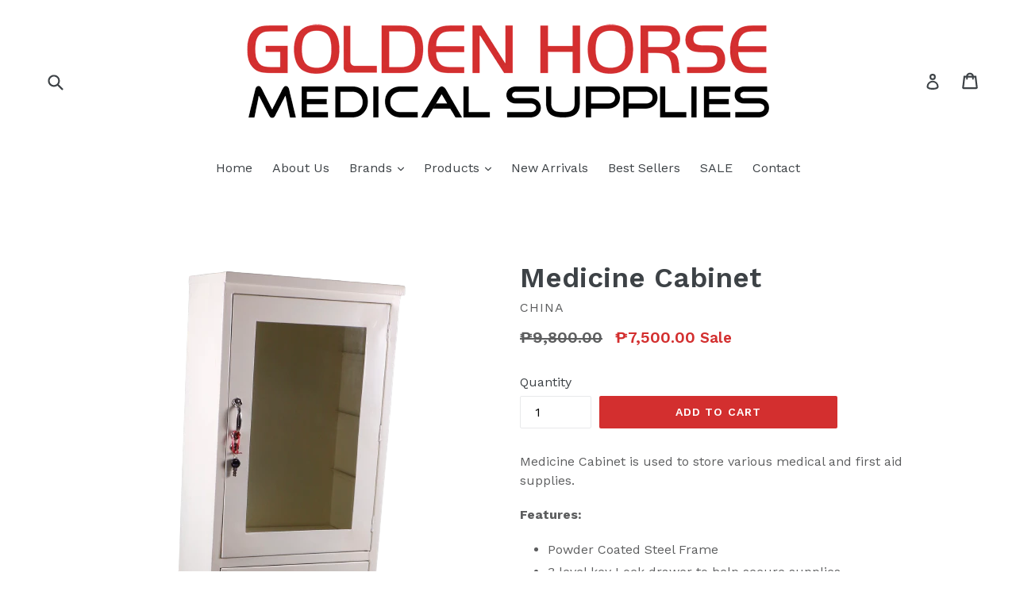

--- FILE ---
content_type: text/html; charset=utf-8
request_url: https://goldenhorsemedicalsupplies.com/products/medicine-cabinet
body_size: 19075
content:
<!doctype html>
<!--[if IE 9]> <html class="ie9 no-js" lang="en"> <![endif]-->
<!--[if (gt IE 9)|!(IE)]><!--> <html class="no-js" lang="en"> <!--<![endif]-->
<head>
  <meta charset="utf-8">
  <meta http-equiv="X-UA-Compatible" content="IE=edge,chrome=1">
  <meta name="viewport" content="width=device-width,initial-scale=1">
  <meta name="theme-color" content="#d32f2f">
  <link rel="canonical" href="https://goldenhorsemedicalsupplies.com/products/medicine-cabinet">
  <meta name="google-site-verification" content="iwYaPfNRG88rO-ihiYFj2B4UP2YFTjHKW0IQZbPPwNI" />
  
  <!-- Global site tag (gtag.js) - Google Analytics -->
  <script async src="https://www.googletagmanager.com/gtag/js?id=G-X3EQMHPX0C"></script>
  <script>
    window.dataLayer = window.dataLayer || [];
    function gtag(){dataLayer.push(arguments);}
    gtag('js', new Date());

    gtag('config', 'G-X3EQMHPX0C');
  </script>

  
    <link rel="shortcut icon" href="//goldenhorsemedicalsupplies.com/cdn/shop/files/favicon_32x32.jpg?v=1614281695" type="image/png">
  

  
  <title>
    Medicine Cabinet
    
    
    
      &ndash; Golden Horse Medical Supplies
    
  </title>

  
    <meta name="description" content="Medicine Cabinet is used to store various medical and first aid supplies. Features: Powder Coated Steel Frame 3 level key Lock drawer to help secure supplies Large drawer for additional storage castor wheel for easy movement Viewing glass for easy checking Specifications: Product Size: 155 x 36 x 50 cm Window size: 34 ">
  

  <!-- /snippets/social-meta-tags.liquid -->
<meta property="og:site_name" content="Golden Horse Medical Supplies">
<meta property="og:url" content="https://goldenhorsemedicalsupplies.com/products/medicine-cabinet">
<meta property="og:title" content="Medicine Cabinet">
<meta property="og:type" content="product">
<meta property="og:description" content="Medicine Cabinet is used to store various medical and first aid supplies. Features: Powder Coated Steel Frame 3 level key Lock drawer to help secure supplies Large drawer for additional storage castor wheel for easy movement Viewing glass for easy checking Specifications: Product Size: 155 x 36 x 50 cm Window size: 34 "><meta property="og:price:amount" content="7,500.00">
  <meta property="og:price:currency" content="PHP"><meta property="og:image" content="http://goldenhorsemedicalsupplies.com/cdn/shop/products/Medicine_Cabinet_2-removebg-preview_1024x1024.png?v=1613203947"><meta property="og:image" content="http://goldenhorsemedicalsupplies.com/cdn/shop/products/Medicine_Cabinet_4-removebg-preview_1024x1024.png?v=1613203947"><meta property="og:image" content="http://goldenhorsemedicalsupplies.com/cdn/shop/products/Medicine_Cabinet_5-removebg-preview_1024x1024.png?v=1613203947">
<meta property="og:image:secure_url" content="https://goldenhorsemedicalsupplies.com/cdn/shop/products/Medicine_Cabinet_2-removebg-preview_1024x1024.png?v=1613203947"><meta property="og:image:secure_url" content="https://goldenhorsemedicalsupplies.com/cdn/shop/products/Medicine_Cabinet_4-removebg-preview_1024x1024.png?v=1613203947"><meta property="og:image:secure_url" content="https://goldenhorsemedicalsupplies.com/cdn/shop/products/Medicine_Cabinet_5-removebg-preview_1024x1024.png?v=1613203947">

<meta name="twitter:site" content="@">
<meta name="twitter:card" content="summary_large_image">
<meta name="twitter:title" content="Medicine Cabinet">
<meta name="twitter:description" content="Medicine Cabinet is used to store various medical and first aid supplies. Features: Powder Coated Steel Frame 3 level key Lock drawer to help secure supplies Large drawer for additional storage castor wheel for easy movement Viewing glass for easy checking Specifications: Product Size: 155 x 36 x 50 cm Window size: 34 ">


  <link href="//goldenhorsemedicalsupplies.com/cdn/shop/t/1/assets/theme.scss.css?v=183494175060166659781713488812" rel="stylesheet" type="text/css" media="all" />
  <link rel="preconnect" href="https://fonts.googleapis.com">
<link rel="preconnect" href="https://fonts.gstatic.com" crossorigin>



  <link rel="preload" as="style" href="//fonts.googleapis.com/css2?family=Work+Sans:wght@400;700&display=swap">
  <link href="//fonts.googleapis.com/css2?family=Work+Sans:wght@400;700&amp;display=swap" rel="stylesheet" type="text/css" media="all" />


  

    <link rel="preload" as="style" href="//fonts.googleapis.com/css2?family=Work+Sans:wght@600&display=swap">
    <link href="//fonts.googleapis.com/css2?family=Work+Sans:wght@600&amp;display=swap" rel="stylesheet" type="text/css" media="all" />
  



  <script>
    var theme = {
      strings: {
        addToCart: "Add to cart",
        soldOut: "Sold out",
        unavailable: "Unavailable",
        showMore: "Show More",
        showLess: "Show Less"
      },
      moneyFormat: "₱{{amount}}"
    }

    document.documentElement.className = document.documentElement.className.replace('no-js', 'js');
  </script>

  <!--[if (lte IE 9) ]><script src="//goldenhorsemedicalsupplies.com/cdn/shop/t/1/assets/match-media.min.js?v=22265819453975888031493349630" type="text/javascript"></script><![endif]-->

  

  <!--[if (gt IE 9)|!(IE)]><!--><script src="//goldenhorsemedicalsupplies.com/cdn/shop/t/1/assets/vendor.js?v=136118274122071307521493349631" defer="defer"></script><!--<![endif]-->
  <!--[if lte IE 9]><script src="//goldenhorsemedicalsupplies.com/cdn/shop/t/1/assets/vendor.js?v=136118274122071307521493349631"></script><![endif]-->

  <!--[if (gt IE 9)|!(IE)]><!--><script src="//goldenhorsemedicalsupplies.com/cdn/shop/t/1/assets/theme.js?v=157915646904488482801493349630" defer="defer"></script><!--<![endif]-->
  <!--[if lte IE 9]><script src="//goldenhorsemedicalsupplies.com/cdn/shop/t/1/assets/theme.js?v=157915646904488482801493349630"></script><![endif]-->

  <script async defer src="https://maps.googleapis.com/maps/api/js?key=AIzaSyD5M-yI9vE0DBFexxbVxuPJxn47U4T2DsM&callback=initMap"
  type="text/javascript"></script>
  
  <script>window.performance && window.performance.mark && window.performance.mark('shopify.content_for_header.start');</script><meta id="shopify-digital-wallet" name="shopify-digital-wallet" content="/19615767/digital_wallets/dialog">
<link rel="alternate" type="application/json+oembed" href="https://goldenhorsemedicalsupplies.com/products/medicine-cabinet.oembed">
<script async="async" src="/checkouts/internal/preloads.js?locale=en-PH"></script>
<script id="shopify-features" type="application/json">{"accessToken":"a57989c20d9509cbafc92016b78f38fb","betas":["rich-media-storefront-analytics"],"domain":"goldenhorsemedicalsupplies.com","predictiveSearch":true,"shopId":19615767,"locale":"en"}</script>
<script>var Shopify = Shopify || {};
Shopify.shop = "goldenhorsemedicalsupplies.myshopify.com";
Shopify.locale = "en";
Shopify.currency = {"active":"PHP","rate":"1.0"};
Shopify.country = "PH";
Shopify.theme = {"name":"debut","id":181471699,"schema_name":"Debut","schema_version":"1.2.0","theme_store_id":796,"role":"main"};
Shopify.theme.handle = "null";
Shopify.theme.style = {"id":null,"handle":null};
Shopify.cdnHost = "goldenhorsemedicalsupplies.com/cdn";
Shopify.routes = Shopify.routes || {};
Shopify.routes.root = "/";</script>
<script type="module">!function(o){(o.Shopify=o.Shopify||{}).modules=!0}(window);</script>
<script>!function(o){function n(){var o=[];function n(){o.push(Array.prototype.slice.apply(arguments))}return n.q=o,n}var t=o.Shopify=o.Shopify||{};t.loadFeatures=n(),t.autoloadFeatures=n()}(window);</script>
<script id="shop-js-analytics" type="application/json">{"pageType":"product"}</script>
<script defer="defer" async type="module" src="//goldenhorsemedicalsupplies.com/cdn/shopifycloud/shop-js/modules/v2/client.init-shop-cart-sync_BN7fPSNr.en.esm.js"></script>
<script defer="defer" async type="module" src="//goldenhorsemedicalsupplies.com/cdn/shopifycloud/shop-js/modules/v2/chunk.common_Cbph3Kss.esm.js"></script>
<script defer="defer" async type="module" src="//goldenhorsemedicalsupplies.com/cdn/shopifycloud/shop-js/modules/v2/chunk.modal_DKumMAJ1.esm.js"></script>
<script type="module">
  await import("//goldenhorsemedicalsupplies.com/cdn/shopifycloud/shop-js/modules/v2/client.init-shop-cart-sync_BN7fPSNr.en.esm.js");
await import("//goldenhorsemedicalsupplies.com/cdn/shopifycloud/shop-js/modules/v2/chunk.common_Cbph3Kss.esm.js");
await import("//goldenhorsemedicalsupplies.com/cdn/shopifycloud/shop-js/modules/v2/chunk.modal_DKumMAJ1.esm.js");

  window.Shopify.SignInWithShop?.initShopCartSync?.({"fedCMEnabled":true,"windoidEnabled":true});

</script>
<script>(function() {
  var isLoaded = false;
  function asyncLoad() {
    if (isLoaded) return;
    isLoaded = true;
    var urls = ["https:\/\/cdn.hextom.com\/js\/freeshippingbar.js?shop=goldenhorsemedicalsupplies.myshopify.com"];
    for (var i = 0; i < urls.length; i++) {
      var s = document.createElement('script');
      s.type = 'text/javascript';
      s.async = true;
      s.src = urls[i];
      var x = document.getElementsByTagName('script')[0];
      x.parentNode.insertBefore(s, x);
    }
  };
  if(window.attachEvent) {
    window.attachEvent('onload', asyncLoad);
  } else {
    window.addEventListener('load', asyncLoad, false);
  }
})();</script>
<script id="__st">var __st={"a":19615767,"offset":28800,"reqid":"f876b594-7a67-47a2-9975-b0701c120595-1769719169","pageurl":"goldenhorsemedicalsupplies.com\/products\/medicine-cabinet","u":"1163da87d9c0","p":"product","rtyp":"product","rid":4633576865859};</script>
<script>window.ShopifyPaypalV4VisibilityTracking = true;</script>
<script id="captcha-bootstrap">!function(){'use strict';const t='contact',e='account',n='new_comment',o=[[t,t],['blogs',n],['comments',n],[t,'customer']],c=[[e,'customer_login'],[e,'guest_login'],[e,'recover_customer_password'],[e,'create_customer']],r=t=>t.map((([t,e])=>`form[action*='/${t}']:not([data-nocaptcha='true']) input[name='form_type'][value='${e}']`)).join(','),a=t=>()=>t?[...document.querySelectorAll(t)].map((t=>t.form)):[];function s(){const t=[...o],e=r(t);return a(e)}const i='password',u='form_key',d=['recaptcha-v3-token','g-recaptcha-response','h-captcha-response',i],f=()=>{try{return window.sessionStorage}catch{return}},m='__shopify_v',_=t=>t.elements[u];function p(t,e,n=!1){try{const o=window.sessionStorage,c=JSON.parse(o.getItem(e)),{data:r}=function(t){const{data:e,action:n}=t;return t[m]||n?{data:e,action:n}:{data:t,action:n}}(c);for(const[e,n]of Object.entries(r))t.elements[e]&&(t.elements[e].value=n);n&&o.removeItem(e)}catch(o){console.error('form repopulation failed',{error:o})}}const l='form_type',E='cptcha';function T(t){t.dataset[E]=!0}const w=window,h=w.document,L='Shopify',v='ce_forms',y='captcha';let A=!1;((t,e)=>{const n=(g='f06e6c50-85a8-45c8-87d0-21a2b65856fe',I='https://cdn.shopify.com/shopifycloud/storefront-forms-hcaptcha/ce_storefront_forms_captcha_hcaptcha.v1.5.2.iife.js',D={infoText:'Protected by hCaptcha',privacyText:'Privacy',termsText:'Terms'},(t,e,n)=>{const o=w[L][v],c=o.bindForm;if(c)return c(t,g,e,D).then(n);var r;o.q.push([[t,g,e,D],n]),r=I,A||(h.body.append(Object.assign(h.createElement('script'),{id:'captcha-provider',async:!0,src:r})),A=!0)});var g,I,D;w[L]=w[L]||{},w[L][v]=w[L][v]||{},w[L][v].q=[],w[L][y]=w[L][y]||{},w[L][y].protect=function(t,e){n(t,void 0,e),T(t)},Object.freeze(w[L][y]),function(t,e,n,w,h,L){const[v,y,A,g]=function(t,e,n){const i=e?o:[],u=t?c:[],d=[...i,...u],f=r(d),m=r(i),_=r(d.filter((([t,e])=>n.includes(e))));return[a(f),a(m),a(_),s()]}(w,h,L),I=t=>{const e=t.target;return e instanceof HTMLFormElement?e:e&&e.form},D=t=>v().includes(t);t.addEventListener('submit',(t=>{const e=I(t);if(!e)return;const n=D(e)&&!e.dataset.hcaptchaBound&&!e.dataset.recaptchaBound,o=_(e),c=g().includes(e)&&(!o||!o.value);(n||c)&&t.preventDefault(),c&&!n&&(function(t){try{if(!f())return;!function(t){const e=f();if(!e)return;const n=_(t);if(!n)return;const o=n.value;o&&e.removeItem(o)}(t);const e=Array.from(Array(32),(()=>Math.random().toString(36)[2])).join('');!function(t,e){_(t)||t.append(Object.assign(document.createElement('input'),{type:'hidden',name:u})),t.elements[u].value=e}(t,e),function(t,e){const n=f();if(!n)return;const o=[...t.querySelectorAll(`input[type='${i}']`)].map((({name:t})=>t)),c=[...d,...o],r={};for(const[a,s]of new FormData(t).entries())c.includes(a)||(r[a]=s);n.setItem(e,JSON.stringify({[m]:1,action:t.action,data:r}))}(t,e)}catch(e){console.error('failed to persist form',e)}}(e),e.submit())}));const S=(t,e)=>{t&&!t.dataset[E]&&(n(t,e.some((e=>e===t))),T(t))};for(const o of['focusin','change'])t.addEventListener(o,(t=>{const e=I(t);D(e)&&S(e,y())}));const B=e.get('form_key'),M=e.get(l),P=B&&M;t.addEventListener('DOMContentLoaded',(()=>{const t=y();if(P)for(const e of t)e.elements[l].value===M&&p(e,B);[...new Set([...A(),...v().filter((t=>'true'===t.dataset.shopifyCaptcha))])].forEach((e=>S(e,t)))}))}(h,new URLSearchParams(w.location.search),n,t,e,['guest_login'])})(!0,!0)}();</script>
<script integrity="sha256-4kQ18oKyAcykRKYeNunJcIwy7WH5gtpwJnB7kiuLZ1E=" data-source-attribution="shopify.loadfeatures" defer="defer" src="//goldenhorsemedicalsupplies.com/cdn/shopifycloud/storefront/assets/storefront/load_feature-a0a9edcb.js" crossorigin="anonymous"></script>
<script data-source-attribution="shopify.dynamic_checkout.dynamic.init">var Shopify=Shopify||{};Shopify.PaymentButton=Shopify.PaymentButton||{isStorefrontPortableWallets:!0,init:function(){window.Shopify.PaymentButton.init=function(){};var t=document.createElement("script");t.src="https://goldenhorsemedicalsupplies.com/cdn/shopifycloud/portable-wallets/latest/portable-wallets.en.js",t.type="module",document.head.appendChild(t)}};
</script>
<script data-source-attribution="shopify.dynamic_checkout.buyer_consent">
  function portableWalletsHideBuyerConsent(e){var t=document.getElementById("shopify-buyer-consent"),n=document.getElementById("shopify-subscription-policy-button");t&&n&&(t.classList.add("hidden"),t.setAttribute("aria-hidden","true"),n.removeEventListener("click",e))}function portableWalletsShowBuyerConsent(e){var t=document.getElementById("shopify-buyer-consent"),n=document.getElementById("shopify-subscription-policy-button");t&&n&&(t.classList.remove("hidden"),t.removeAttribute("aria-hidden"),n.addEventListener("click",e))}window.Shopify?.PaymentButton&&(window.Shopify.PaymentButton.hideBuyerConsent=portableWalletsHideBuyerConsent,window.Shopify.PaymentButton.showBuyerConsent=portableWalletsShowBuyerConsent);
</script>
<script data-source-attribution="shopify.dynamic_checkout.cart.bootstrap">document.addEventListener("DOMContentLoaded",(function(){function t(){return document.querySelector("shopify-accelerated-checkout-cart, shopify-accelerated-checkout")}if(t())Shopify.PaymentButton.init();else{new MutationObserver((function(e,n){t()&&(Shopify.PaymentButton.init(),n.disconnect())})).observe(document.body,{childList:!0,subtree:!0})}}));
</script>

<script>window.performance && window.performance.mark && window.performance.mark('shopify.content_for_header.end');</script>

  <!-- Google Tag Manager -->
  <script>(function(w,d,s,l,i){w[l]=w[l]||[];w[l].push({'gtm.start':
  new Date().getTime(),event:'gtm.js'});var f=d.getElementsByTagName(s)[0],
  j=d.createElement(s),dl=l!='dataLayer'?'&l='+l:'';j.async=true;j.src=
  'https://www.googletagmanager.com/gtm.js?id='+i+dl;f.parentNode.insertBefore(j,f);
  })(window,document,'script','dataLayer','GTM-K5J79GFP');</script>
  <!-- End Google Tag Manager -->

<link href="https://monorail-edge.shopifysvc.com" rel="dns-prefetch">
<script>(function(){if ("sendBeacon" in navigator && "performance" in window) {try {var session_token_from_headers = performance.getEntriesByType('navigation')[0].serverTiming.find(x => x.name == '_s').description;} catch {var session_token_from_headers = undefined;}var session_cookie_matches = document.cookie.match(/_shopify_s=([^;]*)/);var session_token_from_cookie = session_cookie_matches && session_cookie_matches.length === 2 ? session_cookie_matches[1] : "";var session_token = session_token_from_headers || session_token_from_cookie || "";function handle_abandonment_event(e) {var entries = performance.getEntries().filter(function(entry) {return /monorail-edge.shopifysvc.com/.test(entry.name);});if (!window.abandonment_tracked && entries.length === 0) {window.abandonment_tracked = true;var currentMs = Date.now();var navigation_start = performance.timing.navigationStart;var payload = {shop_id: 19615767,url: window.location.href,navigation_start,duration: currentMs - navigation_start,session_token,page_type: "product"};window.navigator.sendBeacon("https://monorail-edge.shopifysvc.com/v1/produce", JSON.stringify({schema_id: "online_store_buyer_site_abandonment/1.1",payload: payload,metadata: {event_created_at_ms: currentMs,event_sent_at_ms: currentMs}}));}}window.addEventListener('pagehide', handle_abandonment_event);}}());</script>
<script id="web-pixels-manager-setup">(function e(e,d,r,n,o){if(void 0===o&&(o={}),!Boolean(null===(a=null===(i=window.Shopify)||void 0===i?void 0:i.analytics)||void 0===a?void 0:a.replayQueue)){var i,a;window.Shopify=window.Shopify||{};var t=window.Shopify;t.analytics=t.analytics||{};var s=t.analytics;s.replayQueue=[],s.publish=function(e,d,r){return s.replayQueue.push([e,d,r]),!0};try{self.performance.mark("wpm:start")}catch(e){}var l=function(){var e={modern:/Edge?\/(1{2}[4-9]|1[2-9]\d|[2-9]\d{2}|\d{4,})\.\d+(\.\d+|)|Firefox\/(1{2}[4-9]|1[2-9]\d|[2-9]\d{2}|\d{4,})\.\d+(\.\d+|)|Chrom(ium|e)\/(9{2}|\d{3,})\.\d+(\.\d+|)|(Maci|X1{2}).+ Version\/(15\.\d+|(1[6-9]|[2-9]\d|\d{3,})\.\d+)([,.]\d+|)( \(\w+\)|)( Mobile\/\w+|) Safari\/|Chrome.+OPR\/(9{2}|\d{3,})\.\d+\.\d+|(CPU[ +]OS|iPhone[ +]OS|CPU[ +]iPhone|CPU IPhone OS|CPU iPad OS)[ +]+(15[._]\d+|(1[6-9]|[2-9]\d|\d{3,})[._]\d+)([._]\d+|)|Android:?[ /-](13[3-9]|1[4-9]\d|[2-9]\d{2}|\d{4,})(\.\d+|)(\.\d+|)|Android.+Firefox\/(13[5-9]|1[4-9]\d|[2-9]\d{2}|\d{4,})\.\d+(\.\d+|)|Android.+Chrom(ium|e)\/(13[3-9]|1[4-9]\d|[2-9]\d{2}|\d{4,})\.\d+(\.\d+|)|SamsungBrowser\/([2-9]\d|\d{3,})\.\d+/,legacy:/Edge?\/(1[6-9]|[2-9]\d|\d{3,})\.\d+(\.\d+|)|Firefox\/(5[4-9]|[6-9]\d|\d{3,})\.\d+(\.\d+|)|Chrom(ium|e)\/(5[1-9]|[6-9]\d|\d{3,})\.\d+(\.\d+|)([\d.]+$|.*Safari\/(?![\d.]+ Edge\/[\d.]+$))|(Maci|X1{2}).+ Version\/(10\.\d+|(1[1-9]|[2-9]\d|\d{3,})\.\d+)([,.]\d+|)( \(\w+\)|)( Mobile\/\w+|) Safari\/|Chrome.+OPR\/(3[89]|[4-9]\d|\d{3,})\.\d+\.\d+|(CPU[ +]OS|iPhone[ +]OS|CPU[ +]iPhone|CPU IPhone OS|CPU iPad OS)[ +]+(10[._]\d+|(1[1-9]|[2-9]\d|\d{3,})[._]\d+)([._]\d+|)|Android:?[ /-](13[3-9]|1[4-9]\d|[2-9]\d{2}|\d{4,})(\.\d+|)(\.\d+|)|Mobile Safari.+OPR\/([89]\d|\d{3,})\.\d+\.\d+|Android.+Firefox\/(13[5-9]|1[4-9]\d|[2-9]\d{2}|\d{4,})\.\d+(\.\d+|)|Android.+Chrom(ium|e)\/(13[3-9]|1[4-9]\d|[2-9]\d{2}|\d{4,})\.\d+(\.\d+|)|Android.+(UC? ?Browser|UCWEB|U3)[ /]?(15\.([5-9]|\d{2,})|(1[6-9]|[2-9]\d|\d{3,})\.\d+)\.\d+|SamsungBrowser\/(5\.\d+|([6-9]|\d{2,})\.\d+)|Android.+MQ{2}Browser\/(14(\.(9|\d{2,})|)|(1[5-9]|[2-9]\d|\d{3,})(\.\d+|))(\.\d+|)|K[Aa][Ii]OS\/(3\.\d+|([4-9]|\d{2,})\.\d+)(\.\d+|)/},d=e.modern,r=e.legacy,n=navigator.userAgent;return n.match(d)?"modern":n.match(r)?"legacy":"unknown"}(),u="modern"===l?"modern":"legacy",c=(null!=n?n:{modern:"",legacy:""})[u],f=function(e){return[e.baseUrl,"/wpm","/b",e.hashVersion,"modern"===e.buildTarget?"m":"l",".js"].join("")}({baseUrl:d,hashVersion:r,buildTarget:u}),m=function(e){var d=e.version,r=e.bundleTarget,n=e.surface,o=e.pageUrl,i=e.monorailEndpoint;return{emit:function(e){var a=e.status,t=e.errorMsg,s=(new Date).getTime(),l=JSON.stringify({metadata:{event_sent_at_ms:s},events:[{schema_id:"web_pixels_manager_load/3.1",payload:{version:d,bundle_target:r,page_url:o,status:a,surface:n,error_msg:t},metadata:{event_created_at_ms:s}}]});if(!i)return console&&console.warn&&console.warn("[Web Pixels Manager] No Monorail endpoint provided, skipping logging."),!1;try{return self.navigator.sendBeacon.bind(self.navigator)(i,l)}catch(e){}var u=new XMLHttpRequest;try{return u.open("POST",i,!0),u.setRequestHeader("Content-Type","text/plain"),u.send(l),!0}catch(e){return console&&console.warn&&console.warn("[Web Pixels Manager] Got an unhandled error while logging to Monorail."),!1}}}}({version:r,bundleTarget:l,surface:e.surface,pageUrl:self.location.href,monorailEndpoint:e.monorailEndpoint});try{o.browserTarget=l,function(e){var d=e.src,r=e.async,n=void 0===r||r,o=e.onload,i=e.onerror,a=e.sri,t=e.scriptDataAttributes,s=void 0===t?{}:t,l=document.createElement("script"),u=document.querySelector("head"),c=document.querySelector("body");if(l.async=n,l.src=d,a&&(l.integrity=a,l.crossOrigin="anonymous"),s)for(var f in s)if(Object.prototype.hasOwnProperty.call(s,f))try{l.dataset[f]=s[f]}catch(e){}if(o&&l.addEventListener("load",o),i&&l.addEventListener("error",i),u)u.appendChild(l);else{if(!c)throw new Error("Did not find a head or body element to append the script");c.appendChild(l)}}({src:f,async:!0,onload:function(){if(!function(){var e,d;return Boolean(null===(d=null===(e=window.Shopify)||void 0===e?void 0:e.analytics)||void 0===d?void 0:d.initialized)}()){var d=window.webPixelsManager.init(e)||void 0;if(d){var r=window.Shopify.analytics;r.replayQueue.forEach((function(e){var r=e[0],n=e[1],o=e[2];d.publishCustomEvent(r,n,o)})),r.replayQueue=[],r.publish=d.publishCustomEvent,r.visitor=d.visitor,r.initialized=!0}}},onerror:function(){return m.emit({status:"failed",errorMsg:"".concat(f," has failed to load")})},sri:function(e){var d=/^sha384-[A-Za-z0-9+/=]+$/;return"string"==typeof e&&d.test(e)}(c)?c:"",scriptDataAttributes:o}),m.emit({status:"loading"})}catch(e){m.emit({status:"failed",errorMsg:(null==e?void 0:e.message)||"Unknown error"})}}})({shopId: 19615767,storefrontBaseUrl: "https://goldenhorsemedicalsupplies.com",extensionsBaseUrl: "https://extensions.shopifycdn.com/cdn/shopifycloud/web-pixels-manager",monorailEndpoint: "https://monorail-edge.shopifysvc.com/unstable/produce_batch",surface: "storefront-renderer",enabledBetaFlags: ["2dca8a86"],webPixelsConfigList: [{"id":"93782083","configuration":"{\"pixel_id\":\"1669330363254430\",\"pixel_type\":\"facebook_pixel\",\"metaapp_system_user_token\":\"-\"}","eventPayloadVersion":"v1","runtimeContext":"OPEN","scriptVersion":"ca16bc87fe92b6042fbaa3acc2fbdaa6","type":"APP","apiClientId":2329312,"privacyPurposes":["ANALYTICS","MARKETING","SALE_OF_DATA"],"dataSharingAdjustments":{"protectedCustomerApprovalScopes":["read_customer_address","read_customer_email","read_customer_name","read_customer_personal_data","read_customer_phone"]}},{"id":"68550723","eventPayloadVersion":"v1","runtimeContext":"LAX","scriptVersion":"1","type":"CUSTOM","privacyPurposes":["ANALYTICS"],"name":"Google Analytics tag (migrated)"},{"id":"shopify-app-pixel","configuration":"{}","eventPayloadVersion":"v1","runtimeContext":"STRICT","scriptVersion":"0450","apiClientId":"shopify-pixel","type":"APP","privacyPurposes":["ANALYTICS","MARKETING"]},{"id":"shopify-custom-pixel","eventPayloadVersion":"v1","runtimeContext":"LAX","scriptVersion":"0450","apiClientId":"shopify-pixel","type":"CUSTOM","privacyPurposes":["ANALYTICS","MARKETING"]}],isMerchantRequest: false,initData: {"shop":{"name":"Golden Horse Medical Supplies","paymentSettings":{"currencyCode":"PHP"},"myshopifyDomain":"goldenhorsemedicalsupplies.myshopify.com","countryCode":"PH","storefrontUrl":"https:\/\/goldenhorsemedicalsupplies.com"},"customer":null,"cart":null,"checkout":null,"productVariants":[{"price":{"amount":7500.0,"currencyCode":"PHP"},"product":{"title":"Medicine Cabinet","vendor":"China","id":"4633576865859","untranslatedTitle":"Medicine Cabinet","url":"\/products\/medicine-cabinet","type":"Hospital Equipments"},"id":"32316480094275","image":{"src":"\/\/goldenhorsemedicalsupplies.com\/cdn\/shop\/products\/Medicine_Cabinet_2-removebg-preview.png?v=1613203947"},"sku":"","title":"Default Title","untranslatedTitle":"Default Title"}],"purchasingCompany":null},},"https://goldenhorsemedicalsupplies.com/cdn","1d2a099fw23dfb22ep557258f5m7a2edbae",{"modern":"","legacy":""},{"shopId":"19615767","storefrontBaseUrl":"https:\/\/goldenhorsemedicalsupplies.com","extensionBaseUrl":"https:\/\/extensions.shopifycdn.com\/cdn\/shopifycloud\/web-pixels-manager","surface":"storefront-renderer","enabledBetaFlags":"[\"2dca8a86\"]","isMerchantRequest":"false","hashVersion":"1d2a099fw23dfb22ep557258f5m7a2edbae","publish":"custom","events":"[[\"page_viewed\",{}],[\"product_viewed\",{\"productVariant\":{\"price\":{\"amount\":7500.0,\"currencyCode\":\"PHP\"},\"product\":{\"title\":\"Medicine Cabinet\",\"vendor\":\"China\",\"id\":\"4633576865859\",\"untranslatedTitle\":\"Medicine Cabinet\",\"url\":\"\/products\/medicine-cabinet\",\"type\":\"Hospital Equipments\"},\"id\":\"32316480094275\",\"image\":{\"src\":\"\/\/goldenhorsemedicalsupplies.com\/cdn\/shop\/products\/Medicine_Cabinet_2-removebg-preview.png?v=1613203947\"},\"sku\":\"\",\"title\":\"Default Title\",\"untranslatedTitle\":\"Default Title\"}}]]"});</script><script>
  window.ShopifyAnalytics = window.ShopifyAnalytics || {};
  window.ShopifyAnalytics.meta = window.ShopifyAnalytics.meta || {};
  window.ShopifyAnalytics.meta.currency = 'PHP';
  var meta = {"product":{"id":4633576865859,"gid":"gid:\/\/shopify\/Product\/4633576865859","vendor":"China","type":"Hospital Equipments","handle":"medicine-cabinet","variants":[{"id":32316480094275,"price":750000,"name":"Medicine Cabinet","public_title":null,"sku":""}],"remote":false},"page":{"pageType":"product","resourceType":"product","resourceId":4633576865859,"requestId":"f876b594-7a67-47a2-9975-b0701c120595-1769719169"}};
  for (var attr in meta) {
    window.ShopifyAnalytics.meta[attr] = meta[attr];
  }
</script>
<script class="analytics">
  (function () {
    var customDocumentWrite = function(content) {
      var jquery = null;

      if (window.jQuery) {
        jquery = window.jQuery;
      } else if (window.Checkout && window.Checkout.$) {
        jquery = window.Checkout.$;
      }

      if (jquery) {
        jquery('body').append(content);
      }
    };

    var hasLoggedConversion = function(token) {
      if (token) {
        return document.cookie.indexOf('loggedConversion=' + token) !== -1;
      }
      return false;
    }

    var setCookieIfConversion = function(token) {
      if (token) {
        var twoMonthsFromNow = new Date(Date.now());
        twoMonthsFromNow.setMonth(twoMonthsFromNow.getMonth() + 2);

        document.cookie = 'loggedConversion=' + token + '; expires=' + twoMonthsFromNow;
      }
    }

    var trekkie = window.ShopifyAnalytics.lib = window.trekkie = window.trekkie || [];
    if (trekkie.integrations) {
      return;
    }
    trekkie.methods = [
      'identify',
      'page',
      'ready',
      'track',
      'trackForm',
      'trackLink'
    ];
    trekkie.factory = function(method) {
      return function() {
        var args = Array.prototype.slice.call(arguments);
        args.unshift(method);
        trekkie.push(args);
        return trekkie;
      };
    };
    for (var i = 0; i < trekkie.methods.length; i++) {
      var key = trekkie.methods[i];
      trekkie[key] = trekkie.factory(key);
    }
    trekkie.load = function(config) {
      trekkie.config = config || {};
      trekkie.config.initialDocumentCookie = document.cookie;
      var first = document.getElementsByTagName('script')[0];
      var script = document.createElement('script');
      script.type = 'text/javascript';
      script.onerror = function(e) {
        var scriptFallback = document.createElement('script');
        scriptFallback.type = 'text/javascript';
        scriptFallback.onerror = function(error) {
                var Monorail = {
      produce: function produce(monorailDomain, schemaId, payload) {
        var currentMs = new Date().getTime();
        var event = {
          schema_id: schemaId,
          payload: payload,
          metadata: {
            event_created_at_ms: currentMs,
            event_sent_at_ms: currentMs
          }
        };
        return Monorail.sendRequest("https://" + monorailDomain + "/v1/produce", JSON.stringify(event));
      },
      sendRequest: function sendRequest(endpointUrl, payload) {
        // Try the sendBeacon API
        if (window && window.navigator && typeof window.navigator.sendBeacon === 'function' && typeof window.Blob === 'function' && !Monorail.isIos12()) {
          var blobData = new window.Blob([payload], {
            type: 'text/plain'
          });

          if (window.navigator.sendBeacon(endpointUrl, blobData)) {
            return true;
          } // sendBeacon was not successful

        } // XHR beacon

        var xhr = new XMLHttpRequest();

        try {
          xhr.open('POST', endpointUrl);
          xhr.setRequestHeader('Content-Type', 'text/plain');
          xhr.send(payload);
        } catch (e) {
          console.log(e);
        }

        return false;
      },
      isIos12: function isIos12() {
        return window.navigator.userAgent.lastIndexOf('iPhone; CPU iPhone OS 12_') !== -1 || window.navigator.userAgent.lastIndexOf('iPad; CPU OS 12_') !== -1;
      }
    };
    Monorail.produce('monorail-edge.shopifysvc.com',
      'trekkie_storefront_load_errors/1.1',
      {shop_id: 19615767,
      theme_id: 181471699,
      app_name: "storefront",
      context_url: window.location.href,
      source_url: "//goldenhorsemedicalsupplies.com/cdn/s/trekkie.storefront.a804e9514e4efded663580eddd6991fcc12b5451.min.js"});

        };
        scriptFallback.async = true;
        scriptFallback.src = '//goldenhorsemedicalsupplies.com/cdn/s/trekkie.storefront.a804e9514e4efded663580eddd6991fcc12b5451.min.js';
        first.parentNode.insertBefore(scriptFallback, first);
      };
      script.async = true;
      script.src = '//goldenhorsemedicalsupplies.com/cdn/s/trekkie.storefront.a804e9514e4efded663580eddd6991fcc12b5451.min.js';
      first.parentNode.insertBefore(script, first);
    };
    trekkie.load(
      {"Trekkie":{"appName":"storefront","development":false,"defaultAttributes":{"shopId":19615767,"isMerchantRequest":null,"themeId":181471699,"themeCityHash":"13926360624795545446","contentLanguage":"en","currency":"PHP","eventMetadataId":"5411b283-74a6-4c27-9f72-35863ae483da"},"isServerSideCookieWritingEnabled":true,"monorailRegion":"shop_domain","enabledBetaFlags":["65f19447","b5387b81"]},"Session Attribution":{},"S2S":{"facebookCapiEnabled":true,"source":"trekkie-storefront-renderer","apiClientId":580111}}
    );

    var loaded = false;
    trekkie.ready(function() {
      if (loaded) return;
      loaded = true;

      window.ShopifyAnalytics.lib = window.trekkie;

      var originalDocumentWrite = document.write;
      document.write = customDocumentWrite;
      try { window.ShopifyAnalytics.merchantGoogleAnalytics.call(this); } catch(error) {};
      document.write = originalDocumentWrite;

      window.ShopifyAnalytics.lib.page(null,{"pageType":"product","resourceType":"product","resourceId":4633576865859,"requestId":"f876b594-7a67-47a2-9975-b0701c120595-1769719169","shopifyEmitted":true});

      var match = window.location.pathname.match(/checkouts\/(.+)\/(thank_you|post_purchase)/)
      var token = match? match[1]: undefined;
      if (!hasLoggedConversion(token)) {
        setCookieIfConversion(token);
        window.ShopifyAnalytics.lib.track("Viewed Product",{"currency":"PHP","variantId":32316480094275,"productId":4633576865859,"productGid":"gid:\/\/shopify\/Product\/4633576865859","name":"Medicine Cabinet","price":"7500.00","sku":"","brand":"China","variant":null,"category":"Hospital Equipments","nonInteraction":true,"remote":false},undefined,undefined,{"shopifyEmitted":true});
      window.ShopifyAnalytics.lib.track("monorail:\/\/trekkie_storefront_viewed_product\/1.1",{"currency":"PHP","variantId":32316480094275,"productId":4633576865859,"productGid":"gid:\/\/shopify\/Product\/4633576865859","name":"Medicine Cabinet","price":"7500.00","sku":"","brand":"China","variant":null,"category":"Hospital Equipments","nonInteraction":true,"remote":false,"referer":"https:\/\/goldenhorsemedicalsupplies.com\/products\/medicine-cabinet"});
      }
    });


        var eventsListenerScript = document.createElement('script');
        eventsListenerScript.async = true;
        eventsListenerScript.src = "//goldenhorsemedicalsupplies.com/cdn/shopifycloud/storefront/assets/shop_events_listener-3da45d37.js";
        document.getElementsByTagName('head')[0].appendChild(eventsListenerScript);

})();</script>
  <script>
  if (!window.ga || (window.ga && typeof window.ga !== 'function')) {
    window.ga = function ga() {
      (window.ga.q = window.ga.q || []).push(arguments);
      if (window.Shopify && window.Shopify.analytics && typeof window.Shopify.analytics.publish === 'function') {
        window.Shopify.analytics.publish("ga_stub_called", {}, {sendTo: "google_osp_migration"});
      }
      console.error("Shopify's Google Analytics stub called with:", Array.from(arguments), "\nSee https://help.shopify.com/manual/promoting-marketing/pixels/pixel-migration#google for more information.");
    };
    if (window.Shopify && window.Shopify.analytics && typeof window.Shopify.analytics.publish === 'function') {
      window.Shopify.analytics.publish("ga_stub_initialized", {}, {sendTo: "google_osp_migration"});
    }
  }
</script>
<script
  defer
  src="https://goldenhorsemedicalsupplies.com/cdn/shopifycloud/perf-kit/shopify-perf-kit-3.1.0.min.js"
  data-application="storefront-renderer"
  data-shop-id="19615767"
  data-render-region="gcp-us-east1"
  data-page-type="product"
  data-theme-instance-id="181471699"
  data-theme-name="Debut"
  data-theme-version="1.2.0"
  data-monorail-region="shop_domain"
  data-resource-timing-sampling-rate="10"
  data-shs="true"
  data-shs-beacon="true"
  data-shs-export-with-fetch="true"
  data-shs-logs-sample-rate="1"
  data-shs-beacon-endpoint="https://goldenhorsemedicalsupplies.com/api/collect"
></script>
</head>

<body class="template-product">

  <!-- Google Tag Manager (noscript) -->
  <noscript><iframe src="https://www.googletagmanager.com/ns.html?id=GTM-K5J79GFP"
  height="0" width="0" style="display:none;visibility:hidden"></iframe></noscript>
  <!-- End Google Tag Manager (noscript) -->

  <a class="in-page-link visually-hidden skip-link" href="#MainContent">Skip to content</a>

  <div id="SearchDrawer" class="search-bar drawer drawer--top">
    <div class="search-bar__table">
      <div class="search-bar__table-cell search-bar__form-wrapper">
        <form class="search search-bar__form" action="/search" method="get" role="search">
          <button class="search-bar__submit search__submit btn--link" type="submit">
            <svg aria-hidden="true" focusable="false" role="presentation" class="icon icon-search" viewBox="0 0 37 40"><path d="M35.6 36l-9.8-9.8c4.1-5.4 3.6-13.2-1.3-18.1-5.4-5.4-14.2-5.4-19.7 0-5.4 5.4-5.4 14.2 0 19.7 2.6 2.6 6.1 4.1 9.8 4.1 3 0 5.9-1 8.3-2.8l9.8 9.8c.4.4.9.6 1.4.6s1-.2 1.4-.6c.9-.9.9-2.1.1-2.9zm-20.9-8.2c-2.6 0-5.1-1-7-2.9-3.9-3.9-3.9-10.1 0-14C9.6 9 12.2 8 14.7 8s5.1 1 7 2.9c3.9 3.9 3.9 10.1 0 14-1.9 1.9-4.4 2.9-7 2.9z"/></svg>
            <span class="icon__fallback-text">Submit</span>
          </button>
          <input class="search__input search-bar__input" type="search" name="q" value="" placeholder="Search" aria-label="Search">
        </form>
      </div>
      <div class="search-bar__table-cell text-right">
        <button type="button" class="btn--link search-bar__close js-drawer-close">
          <svg aria-hidden="true" focusable="false" role="presentation" class="icon icon-close" viewBox="0 0 37 40"><path d="M21.3 23l11-11c.8-.8.8-2 0-2.8-.8-.8-2-.8-2.8 0l-11 11-11-11c-.8-.8-2-.8-2.8 0-.8.8-.8 2 0 2.8l11 11-11 11c-.8.8-.8 2 0 2.8.4.4.9.6 1.4.6s1-.2 1.4-.6l11-11 11 11c.4.4.9.6 1.4.6s1-.2 1.4-.6c.8-.8.8-2 0-2.8l-11-11z"/></svg>
          <span class="icon__fallback-text">Close search</span>
        </button>
      </div>
    </div>
  </div>

  <div id="shopify-section-header" class="shopify-section">

<div data-section-id="header" data-section-type="header-section">
  <nav class="mobile-nav-wrapper medium-up--hide" role="navigation">
    <ul id="MobileNav" class="mobile-nav">
      
<li class="mobile-nav__item border-bottom">
          
            <a href="/" class="mobile-nav__link">
              Home
            </a>
          
        </li>
      
<li class="mobile-nav__item border-bottom">
          
            <a href="/pages/about-us" class="mobile-nav__link">
              About Us
            </a>
          
        </li>
      
<li class="mobile-nav__item border-bottom">
          
            <button type="button" class="btn--link js-toggle-submenu mobile-nav__link" data-target="brands" data-level="1">
              Brands
              <div class="mobile-nav__icon">
                <svg aria-hidden="true" focusable="false" role="presentation" class="icon icon-chevron-right" viewBox="0 0 284.49 498.98"><defs><style>.cls-1{fill:#231f20}</style></defs><path class="cls-1" d="M223.18 628.49a35 35 0 0 1-24.75-59.75L388.17 379 198.43 189.26a35 35 0 0 1 49.5-49.5l214.49 214.49a35 35 0 0 1 0 49.5L247.93 618.24a34.89 34.89 0 0 1-24.75 10.25z" transform="translate(-188.18 -129.51)"/></svg>
                <span class="icon__fallback-text">expand</span>
              </div>
            </button>
            <ul class="mobile-nav__dropdown" data-parent="brands" data-level="2">
              <li class="mobile-nav__item border-bottom">
                <div class="mobile-nav__table">
                  <div class="mobile-nav__table-cell mobile-nav__return">
                    <button class="btn--link js-toggle-submenu mobile-nav__return-btn" type="button">
                      <svg aria-hidden="true" focusable="false" role="presentation" class="icon icon-chevron-left" viewBox="0 0 284.49 498.98"><defs><style>.cls-1{fill:#231f20}</style></defs><path class="cls-1" d="M437.67 129.51a35 35 0 0 1 24.75 59.75L272.67 379l189.75 189.74a35 35 0 1 1-49.5 49.5L198.43 403.75a35 35 0 0 1 0-49.5l214.49-214.49a34.89 34.89 0 0 1 24.75-10.25z" transform="translate(-188.18 -129.51)"/></svg>
                      <span class="icon__fallback-text">collapse</span>
                    </button>
                  </div>
                  <a href="/pages/brands" class="mobile-nav__sublist-link mobile-nav__sublist-header">
                    Brands
                  </a>
                </div>
              </li>

              
                <li class="mobile-nav__item border-bottom">
                  <a href="/collections/allen-irving" class="mobile-nav__sublist-link">
                    Allen &amp; Irving
                  </a>
                </li>
              
                <li class="mobile-nav__item border-bottom">
                  <a href="/collections/atomy-products" class="mobile-nav__sublist-link">
                    Atomy Products
                  </a>
                </li>
              
                <li class="mobile-nav__item border-bottom">
                  <a href="/collections/baumanometer" class="mobile-nav__sublist-link">
                    Baumanometer
                  </a>
                </li>
              
                <li class="mobile-nav__item border-bottom">
                  <a href="/collections/bb-tape" class="mobile-nav__sublist-link">
                    BB Tape
                  </a>
                </li>
              
                <li class="mobile-nav__item border-bottom">
                  <a href="/collections/heartway" class="mobile-nav__sublist-link">
                    Heartway
                  </a>
                </li>
              
                <li class="mobile-nav__item border-bottom">
                  <a href="/collections/i-m" class="mobile-nav__sublist-link">
                    I-M
                  </a>
                </li>
              
                <li class="mobile-nav__item border-bottom">
                  <a href="/collections/medchoice" class="mobile-nav__sublist-link">
                    Medchoice
                  </a>
                </li>
              
                <li class="mobile-nav__item border-bottom">
                  <a href="/collections/mti-france" class="mobile-nav__sublist-link">
                    MTI-France
                  </a>
                </li>
              
                <li class="mobile-nav__item border-bottom">
                  <a href="/collections/omron" class="mobile-nav__sublist-link">
                    Omron
                  </a>
                </li>
              
                <li class="mobile-nav__item border-bottom">
                  <a href="/collections/spirit" class="mobile-nav__sublist-link">
                    Spirit
                  </a>
                </li>
              
                <li class="mobile-nav__item border-bottom">
                  <a href="/collections/sturdy" class="mobile-nav__sublist-link">
                    Sturdy
                  </a>
                </li>
              
                <li class="mobile-nav__item">
                  <a href="/collections/theraband" class="mobile-nav__sublist-link">
                    Theraband
                  </a>
                </li>
              

            </ul>
          
        </li>
      
<li class="mobile-nav__item border-bottom">
          
            <button type="button" class="btn--link js-toggle-submenu mobile-nav__link" data-target="products" data-level="1">
              Products
              <div class="mobile-nav__icon">
                <svg aria-hidden="true" focusable="false" role="presentation" class="icon icon-chevron-right" viewBox="0 0 284.49 498.98"><defs><style>.cls-1{fill:#231f20}</style></defs><path class="cls-1" d="M223.18 628.49a35 35 0 0 1-24.75-59.75L388.17 379 198.43 189.26a35 35 0 0 1 49.5-49.5l214.49 214.49a35 35 0 0 1 0 49.5L247.93 618.24a34.89 34.89 0 0 1-24.75 10.25z" transform="translate(-188.18 -129.51)"/></svg>
                <span class="icon__fallback-text">expand</span>
              </div>
            </button>
            <ul class="mobile-nav__dropdown" data-parent="products" data-level="2">
              <li class="mobile-nav__item border-bottom">
                <div class="mobile-nav__table">
                  <div class="mobile-nav__table-cell mobile-nav__return">
                    <button class="btn--link js-toggle-submenu mobile-nav__return-btn" type="button">
                      <svg aria-hidden="true" focusable="false" role="presentation" class="icon icon-chevron-left" viewBox="0 0 284.49 498.98"><defs><style>.cls-1{fill:#231f20}</style></defs><path class="cls-1" d="M437.67 129.51a35 35 0 0 1 24.75 59.75L272.67 379l189.75 189.74a35 35 0 1 1-49.5 49.5L198.43 403.75a35 35 0 0 1 0-49.5l214.49-214.49a34.89 34.89 0 0 1 24.75-10.25z" transform="translate(-188.18 -129.51)"/></svg>
                      <span class="icon__fallback-text">collapse</span>
                    </button>
                  </div>
                  <a href="/collections/all" class="mobile-nav__sublist-link mobile-nav__sublist-header">
                    Products
                  </a>
                </div>
              </li>

              
                <li class="mobile-nav__item border-bottom">
                  <a href="/collections/apparel-and-linen" class="mobile-nav__sublist-link">
                    Apparel and Linen
                  </a>
                </li>
              
                <li class="mobile-nav__item border-bottom">
                  <a href="/collections/assistive-devices" class="mobile-nav__sublist-link">
                    Assistive Devices
                  </a>
                </li>
              
                <li class="mobile-nav__item border-bottom">
                  <a href="/collections/blood-pressure-apparatuses" class="mobile-nav__sublist-link">
                    Blood Pressure Apparatuses
                  </a>
                </li>
              
                <li class="mobile-nav__item border-bottom">
                  <a href="/collections/commode-chairs" class="mobile-nav__sublist-link">
                    Commode Chairs
                  </a>
                </li>
              
                <li class="mobile-nav__item border-bottom">
                  <a href="/collections/diagnostic-instruments" class="mobile-nav__sublist-link">
                    Diagnostic Instruments
                  </a>
                </li>
              
                <li class="mobile-nav__item border-bottom">
                  <a href="/collections/eye-care" class="mobile-nav__sublist-link">
                    Eye Care
                  </a>
                </li>
              
                <li class="mobile-nav__item border-bottom">
                  <a href="/collections/first-aid-kit" class="mobile-nav__sublist-link">
                    First Aid Kit
                  </a>
                </li>
              
                <li class="mobile-nav__item border-bottom">
                  <a href="/collections/atomy-products-1" class="mobile-nav__sublist-link">
                    Food Supplements
                  </a>
                </li>
              
                <li class="mobile-nav__item border-bottom">
                  <a href="/collections/home-care" class="mobile-nav__sublist-link">
                    Home Care
                  </a>
                </li>
              
                <li class="mobile-nav__item border-bottom">
                  <a href="/collections/hospital-beds" class="mobile-nav__sublist-link">
                    Hospital Beds
                  </a>
                </li>
              
                <li class="mobile-nav__item border-bottom">
                  <a href="/collections/hospital-equipment" class="mobile-nav__sublist-link">
                    Hospital Equipment
                  </a>
                </li>
              
                <li class="mobile-nav__item border-bottom">
                  <a href="/collections/hot-and-cold-pack" class="mobile-nav__sublist-link">
                    Hot and Cold Pack
                  </a>
                </li>
              
                <li class="mobile-nav__item border-bottom">
                  <a href="/collections/instructional-models" class="mobile-nav__sublist-link">
                    Instructional Models
                  </a>
                </li>
              
                <li class="mobile-nav__item border-bottom">
                  <a href="/collections/medical-stockings" class="mobile-nav__sublist-link">
                    Medical Stockings
                  </a>
                </li>
              
                <li class="mobile-nav__item border-bottom">
                  <a href="/collections/medical-supplies" class="mobile-nav__sublist-link">
                    Medical Supplies
                  </a>
                </li>
              
                <li class="mobile-nav__item border-bottom">
                  <a href="/collections/personal-protective-equipment" class="mobile-nav__sublist-link">
                    Personal Protective Equipment
                  </a>
                </li>
              
                <li class="mobile-nav__item border-bottom">
                  <a href="/collections/physical-therapy" class="mobile-nav__sublist-link">
                    Physical Therapy
                  </a>
                </li>
              
                <li class="mobile-nav__item border-bottom">
                  <a href="/collections/rehabilitation-supports" class="mobile-nav__sublist-link">
                    Rehabilitation Support
                  </a>
                </li>
              
                <li class="mobile-nav__item border-bottom">
                  <a href="/collections/rescue-and-emergency" class="mobile-nav__sublist-link">
                    Rescue and Emergency
                  </a>
                </li>
              
                <li class="mobile-nav__item border-bottom">
                  <a href="/collections/respiratory-care" class="mobile-nav__sublist-link">
                    Repiratory Care
                  </a>
                </li>
              
                <li class="mobile-nav__item border-bottom">
                  <a href="/collections/silicone-foot-protectors" class="mobile-nav__sublist-link">
                    Silicone Foot Protectors
                  </a>
                </li>
              
                <li class="mobile-nav__item border-bottom">
                  <a href="/collections/sterilization-devices" class="mobile-nav__sublist-link">
                    Sterilization Devices
                  </a>
                </li>
              
                <li class="mobile-nav__item border-bottom">
                  <a href="/collections/solutions-1" class="mobile-nav__sublist-link">
                    Solutions
                  </a>
                </li>
              
                <li class="mobile-nav__item border-bottom">
                  <a href="/collections/surgical-instruments" class="mobile-nav__sublist-link">
                    Surgical Instruments
                  </a>
                </li>
              
                <li class="mobile-nav__item border-bottom">
                  <a href="/collections/theraband-items" class="mobile-nav__sublist-link">
                    Theraband Items
                  </a>
                </li>
              
                <li class="mobile-nav__item border-bottom">
                  <a href="/collections/weighing-scales" class="mobile-nav__sublist-link">
                    Weighing Scales
                  </a>
                </li>
              
                <li class="mobile-nav__item border-bottom">
                  <a href="/collections/wheelchairs" class="mobile-nav__sublist-link">
                    Wheelchairs
                  </a>
                </li>
              
                <li class="mobile-nav__item border-bottom">
                  <a href="/collections/wheelchair-accessories" class="mobile-nav__sublist-link">
                    Wheelchair Accessories
                  </a>
                </li>
              
                <li class="mobile-nav__item">
                  <a href="/collections/wound-care" class="mobile-nav__sublist-link">
                    Wound Care
                  </a>
                </li>
              

            </ul>
          
        </li>
      
<li class="mobile-nav__item border-bottom">
          
            <a href="/collections/new-arrivals" class="mobile-nav__link">
              New Arrivals
            </a>
          
        </li>
      
<li class="mobile-nav__item border-bottom">
          
            <a href="/collections/best-sellers" class="mobile-nav__link">
              Best Sellers
            </a>
          
        </li>
      
<li class="mobile-nav__item border-bottom">
          
            <a href="/collections/sale" class="mobile-nav__link">
              SALE
            </a>
          
        </li>
      
<li class="mobile-nav__item">
          
            <a href="/pages/contact-us" class="mobile-nav__link">
              Contact
            </a>
          
        </li>
      
    </ul>
  </nav>

  

  <header class="site-header logo--center" role="banner">
    <div class="grid grid--no-gutters grid--table">
      
        <div class="grid__item small--hide medium-up--one-quarter">
          <div class="site-header__search">
            <form action="/search" method="get" class="search-header search" role="search">
  <input class="search-header__input search__input"
    type="search"
    name="q"
    placeholder="Search"
    aria-label="Search">
  <button class="search-header__submit search__submit btn--link" type="submit">
    <svg aria-hidden="true" focusable="false" role="presentation" class="icon icon-search" viewBox="0 0 37 40"><path d="M35.6 36l-9.8-9.8c4.1-5.4 3.6-13.2-1.3-18.1-5.4-5.4-14.2-5.4-19.7 0-5.4 5.4-5.4 14.2 0 19.7 2.6 2.6 6.1 4.1 9.8 4.1 3 0 5.9-1 8.3-2.8l9.8 9.8c.4.4.9.6 1.4.6s1-.2 1.4-.6c.9-.9.9-2.1.1-2.9zm-20.9-8.2c-2.6 0-5.1-1-7-2.9-3.9-3.9-3.9-10.1 0-14C9.6 9 12.2 8 14.7 8s5.1 1 7 2.9c3.9 3.9 3.9 10.1 0 14-1.9 1.9-4.4 2.9-7 2.9z"/></svg>
    <span class="icon__fallback-text">Submit</span>
  </button>
</form>

          </div>
        </div>
      

      

      <div class="grid__item small--one-half medium--one-third large-up--one-quarter logo-align--center">
        
        
          <div class="h2 site-header__logo" itemscope itemtype="http://schema.org/Organization">
        
          
            <a href="/" itemprop="url" class="site-header__logo-image site-header__logo-image--centered">
              
              <img src="//goldenhorsemedicalsupplies.com/cdn/shop/files/Logo_660x120_660x.png?v=1614281695"
                   srcset="//goldenhorsemedicalsupplies.com/cdn/shop/files/Logo_660x120_660x.png?v=1614281695 1x, //goldenhorsemedicalsupplies.com/cdn/shop/files/Logo_660x120_660x@2x.png?v=1614281695 2x"
                   alt="Golden Horse Medical Supplies"
                   itemprop="logo">
            </a>
          
        
          </div>
        
      </div>

      

      <div class="grid__item small--one-half medium-up--one-quarter text-right site-header__icons site-header__icons--plus">
        <div class="site-header__icons-wrapper">
          

          <button type="button" class="btn--link site-header__search-toggle js-drawer-open-top medium-up--hide">
            <svg aria-hidden="true" focusable="false" role="presentation" class="icon icon-search" viewBox="0 0 37 40"><path d="M35.6 36l-9.8-9.8c4.1-5.4 3.6-13.2-1.3-18.1-5.4-5.4-14.2-5.4-19.7 0-5.4 5.4-5.4 14.2 0 19.7 2.6 2.6 6.1 4.1 9.8 4.1 3 0 5.9-1 8.3-2.8l9.8 9.8c.4.4.9.6 1.4.6s1-.2 1.4-.6c.9-.9.9-2.1.1-2.9zm-20.9-8.2c-2.6 0-5.1-1-7-2.9-3.9-3.9-3.9-10.1 0-14C9.6 9 12.2 8 14.7 8s5.1 1 7 2.9c3.9 3.9 3.9 10.1 0 14-1.9 1.9-4.4 2.9-7 2.9z"/></svg>
            <span class="icon__fallback-text">Search</span>
          </button>

          
            
              <a href="/account/login" class="site-header__account">
                <svg aria-hidden="true" focusable="false" role="presentation" class="icon icon-login" viewBox="0 0 28.33 37.68"><path d="M14.17 14.9a7.45 7.45 0 1 0-7.5-7.45 7.46 7.46 0 0 0 7.5 7.45zm0-10.91a3.45 3.45 0 1 1-3.5 3.46A3.46 3.46 0 0 1 14.17 4zM14.17 16.47A14.18 14.18 0 0 0 0 30.68c0 1.41.66 4 5.11 5.66a27.17 27.17 0 0 0 9.06 1.34c6.54 0 14.17-1.84 14.17-7a14.18 14.18 0 0 0-14.17-14.21zm0 17.21c-6.3 0-10.17-1.77-10.17-3a10.17 10.17 0 1 1 20.33 0c.01 1.23-3.86 3-10.16 3z"/></svg>
                <span class="icon__fallback-text">Log in</span>
              </a>
            
          

          <a href="/cart" class="site-header__cart">
            <svg aria-hidden="true" focusable="false" role="presentation" class="icon icon-cart" viewBox="0 0 37 40"><path d="M36.5 34.8L33.3 8h-5.9C26.7 3.9 23 .8 18.5.8S10.3 3.9 9.6 8H3.7L.5 34.8c-.2 1.5.4 2.4.9 3 .5.5 1.4 1.2 3.1 1.2h28c1.3 0 2.4-.4 3.1-1.3.7-.7 1-1.8.9-2.9zm-18-30c2.2 0 4.1 1.4 4.7 3.2h-9.5c.7-1.9 2.6-3.2 4.8-3.2zM4.5 35l2.8-23h2.2v3c0 1.1.9 2 2 2s2-.9 2-2v-3h10v3c0 1.1.9 2 2 2s2-.9 2-2v-3h2.2l2.8 23h-28z"/></svg>
            <span class="visually-hidden">Cart</span>
            <span class="icon__fallback-text">Cart</span>
            
          </a>

          
            <button type="button" class="btn--link site-header__menu js-mobile-nav-toggle mobile-nav--open">
              <svg aria-hidden="true" focusable="false" role="presentation" class="icon icon-hamburger" viewBox="0 0 37 40"><path d="M33.5 25h-30c-1.1 0-2-.9-2-2s.9-2 2-2h30c1.1 0 2 .9 2 2s-.9 2-2 2zm0-11.5h-30c-1.1 0-2-.9-2-2s.9-2 2-2h30c1.1 0 2 .9 2 2s-.9 2-2 2zm0 23h-30c-1.1 0-2-.9-2-2s.9-2 2-2h30c1.1 0 2 .9 2 2s-.9 2-2 2z"/></svg>
              <svg aria-hidden="true" focusable="false" role="presentation" class="icon icon-close" viewBox="0 0 37 40"><path d="M21.3 23l11-11c.8-.8.8-2 0-2.8-.8-.8-2-.8-2.8 0l-11 11-11-11c-.8-.8-2-.8-2.8 0-.8.8-.8 2 0 2.8l11 11-11 11c-.8.8-.8 2 0 2.8.4.4.9.6 1.4.6s1-.2 1.4-.6l11-11 11 11c.4.4.9.6 1.4.6s1-.2 1.4-.6c.8-.8.8-2 0-2.8l-11-11z"/></svg>
              <span class="icon__fallback-text">expand/collapse</span>
            </button>
          
        </div>

      </div>
    </div>
  </header>

  
  <nav class="small--hide" id="AccessibleNav" role="navigation">
    <ul class="site-nav list--inline site-nav--centered" id="SiteNav">
  

      <li >
        <a href="/" class="site-nav__link site-nav__link--main">Home</a>
      </li>
    
  

      <li >
        <a href="/pages/about-us" class="site-nav__link site-nav__link--main">About Us</a>
      </li>
    
  

      <li class="site-nav--has-dropdown">
        <a href="/pages/brands" class="site-nav__link site-nav__link--main" aria-has-popup="true" aria-expanded="false" aria-controls="SiteNavLabel-brands">
          Brands
          <svg aria-hidden="true" focusable="false" role="presentation" class="icon icon--wide icon-chevron-down" viewBox="0 0 498.98 284.49"><defs><style>.cls-1{fill:#231f20}</style></defs><path class="cls-1" d="M80.93 271.76A35 35 0 0 1 140.68 247l189.74 189.75L520.16 247a35 35 0 1 1 49.5 49.5L355.17 511a35 35 0 0 1-49.5 0L91.18 296.5a34.89 34.89 0 0 1-10.25-24.74z" transform="translate(-80.93 -236.76)"/></svg>
          <span class="visually-hidden">expand</span>
        </a>

        <div class="site-nav__dropdown" id="SiteNavLabel-brands">
          <ul>
            
              <li >
                <a href="/collections/allen-irving" class="site-nav__link site-nav__child-link">Allen &amp; Irving</a>
              </li>
            
              <li >
                <a href="/collections/atomy-products" class="site-nav__link site-nav__child-link">Atomy Products</a>
              </li>
            
              <li >
                <a href="/collections/baumanometer" class="site-nav__link site-nav__child-link">Baumanometer</a>
              </li>
            
              <li >
                <a href="/collections/bb-tape" class="site-nav__link site-nav__child-link">BB Tape</a>
              </li>
            
              <li >
                <a href="/collections/heartway" class="site-nav__link site-nav__child-link">Heartway</a>
              </li>
            
              <li >
                <a href="/collections/i-m" class="site-nav__link site-nav__child-link">I-M</a>
              </li>
            
              <li >
                <a href="/collections/medchoice" class="site-nav__link site-nav__child-link">Medchoice</a>
              </li>
            
              <li >
                <a href="/collections/mti-france" class="site-nav__link site-nav__child-link">MTI-France</a>
              </li>
            
              <li >
                <a href="/collections/omron" class="site-nav__link site-nav__child-link">Omron</a>
              </li>
            
              <li >
                <a href="/collections/spirit" class="site-nav__link site-nav__child-link">Spirit</a>
              </li>
            
              <li >
                <a href="/collections/sturdy" class="site-nav__link site-nav__child-link">Sturdy</a>
              </li>
            
              <li >
                <a href="/collections/theraband" class="site-nav__link site-nav__child-link site-nav__link--last">Theraband</a>
              </li>
            
          </ul>
        </div>
      </li>
    
  

      <li class="site-nav--has-dropdown">
        <a href="/collections/all" class="site-nav__link site-nav__link--main" aria-has-popup="true" aria-expanded="false" aria-controls="SiteNavLabel-products">
          Products
          <svg aria-hidden="true" focusable="false" role="presentation" class="icon icon--wide icon-chevron-down" viewBox="0 0 498.98 284.49"><defs><style>.cls-1{fill:#231f20}</style></defs><path class="cls-1" d="M80.93 271.76A35 35 0 0 1 140.68 247l189.74 189.75L520.16 247a35 35 0 1 1 49.5 49.5L355.17 511a35 35 0 0 1-49.5 0L91.18 296.5a34.89 34.89 0 0 1-10.25-24.74z" transform="translate(-80.93 -236.76)"/></svg>
          <span class="visually-hidden">expand</span>
        </a>

        <div class="site-nav__dropdown" id="SiteNavLabel-products">
          <ul>
            
              <li >
                <a href="/collections/apparel-and-linen" class="site-nav__link site-nav__child-link">Apparel and Linen</a>
              </li>
            
              <li >
                <a href="/collections/assistive-devices" class="site-nav__link site-nav__child-link">Assistive Devices</a>
              </li>
            
              <li >
                <a href="/collections/blood-pressure-apparatuses" class="site-nav__link site-nav__child-link">Blood Pressure Apparatuses</a>
              </li>
            
              <li >
                <a href="/collections/commode-chairs" class="site-nav__link site-nav__child-link">Commode Chairs</a>
              </li>
            
              <li >
                <a href="/collections/diagnostic-instruments" class="site-nav__link site-nav__child-link">Diagnostic Instruments</a>
              </li>
            
              <li >
                <a href="/collections/eye-care" class="site-nav__link site-nav__child-link">Eye Care</a>
              </li>
            
              <li >
                <a href="/collections/first-aid-kit" class="site-nav__link site-nav__child-link">First Aid Kit</a>
              </li>
            
              <li >
                <a href="/collections/atomy-products-1" class="site-nav__link site-nav__child-link">Food Supplements</a>
              </li>
            
              <li >
                <a href="/collections/home-care" class="site-nav__link site-nav__child-link">Home Care</a>
              </li>
            
              <li >
                <a href="/collections/hospital-beds" class="site-nav__link site-nav__child-link">Hospital Beds</a>
              </li>
            
              <li >
                <a href="/collections/hospital-equipment" class="site-nav__link site-nav__child-link">Hospital Equipment</a>
              </li>
            
              <li >
                <a href="/collections/hot-and-cold-pack" class="site-nav__link site-nav__child-link">Hot and Cold Pack</a>
              </li>
            
              <li >
                <a href="/collections/instructional-models" class="site-nav__link site-nav__child-link">Instructional Models</a>
              </li>
            
              <li >
                <a href="/collections/medical-stockings" class="site-nav__link site-nav__child-link">Medical Stockings</a>
              </li>
            
              <li >
                <a href="/collections/medical-supplies" class="site-nav__link site-nav__child-link">Medical Supplies</a>
              </li>
            
              <li >
                <a href="/collections/personal-protective-equipment" class="site-nav__link site-nav__child-link">Personal Protective Equipment</a>
              </li>
            
              <li >
                <a href="/collections/physical-therapy" class="site-nav__link site-nav__child-link">Physical Therapy</a>
              </li>
            
              <li >
                <a href="/collections/rehabilitation-supports" class="site-nav__link site-nav__child-link">Rehabilitation Support</a>
              </li>
            
              <li >
                <a href="/collections/rescue-and-emergency" class="site-nav__link site-nav__child-link">Rescue and Emergency</a>
              </li>
            
              <li >
                <a href="/collections/respiratory-care" class="site-nav__link site-nav__child-link">Repiratory Care</a>
              </li>
            
              <li >
                <a href="/collections/silicone-foot-protectors" class="site-nav__link site-nav__child-link">Silicone Foot Protectors</a>
              </li>
            
              <li >
                <a href="/collections/sterilization-devices" class="site-nav__link site-nav__child-link">Sterilization Devices</a>
              </li>
            
              <li >
                <a href="/collections/solutions-1" class="site-nav__link site-nav__child-link">Solutions</a>
              </li>
            
              <li >
                <a href="/collections/surgical-instruments" class="site-nav__link site-nav__child-link">Surgical Instruments</a>
              </li>
            
              <li >
                <a href="/collections/theraband-items" class="site-nav__link site-nav__child-link">Theraband Items</a>
              </li>
            
              <li >
                <a href="/collections/weighing-scales" class="site-nav__link site-nav__child-link">Weighing Scales</a>
              </li>
            
              <li >
                <a href="/collections/wheelchairs" class="site-nav__link site-nav__child-link">Wheelchairs</a>
              </li>
            
              <li >
                <a href="/collections/wheelchair-accessories" class="site-nav__link site-nav__child-link">Wheelchair Accessories</a>
              </li>
            
              <li >
                <a href="/collections/wound-care" class="site-nav__link site-nav__child-link site-nav__link--last">Wound Care</a>
              </li>
            
          </ul>
        </div>
      </li>
    
  

      <li >
        <a href="/collections/new-arrivals" class="site-nav__link site-nav__link--main">New Arrivals</a>
      </li>
    
  

      <li >
        <a href="/collections/best-sellers" class="site-nav__link site-nav__link--main">Best Sellers</a>
      </li>
    
  

      <li >
        <a href="/collections/sale" class="site-nav__link site-nav__link--main">SALE</a>
      </li>
    
  

      <li >
        <a href="/pages/contact-us" class="site-nav__link site-nav__link--main">Contact</a>
      </li>
    
  
</ul>

  </nav>
  
  <style>
    
      .site-header__logo-image {
        max-width: 660px;
      }
    

    
  </style>
</div>


</div>

  <div class="page-container" id="PageContainer">

    <main class="main-content" id="MainContent" role="main">
      

<div id="shopify-section-product-template" class="shopify-section"><div class="product-template__container page-width" itemscope itemtype="http://schema.org/Product" id="ProductSection-product-template" data-section-id="product-template" data-section-type="product" data-enable-history-state="true">
  <meta itemprop="name" content="Medicine Cabinet">
  <meta itemprop="url" content="https://goldenhorsemedicalsupplies.com/products/medicine-cabinet">
  <meta itemprop="image" content="//goldenhorsemedicalsupplies.com/cdn/shop/products/Medicine_Cabinet_2-removebg-preview_800x.png?v=1613203947">

  


  <div class="grid product-single">
    <div class="grid__item product-single__photos medium-up--one-half"><div id="FeaturedImageZoom-product-template" class="product-single__photo product-single__photo--has-thumbnails" data-zoom="//goldenhorsemedicalsupplies.com/cdn/shop/products/Medicine_Cabinet_2-removebg-preview_1024x1024@2x.png?v=1613203947">
        <img src="//goldenhorsemedicalsupplies.com/cdn/shop/products/Medicine_Cabinet_2-removebg-preview_530x@2x.png?v=1613203947" alt="Medicine Cabinet" id="FeaturedImage-product-template" class="product-featured-img js-zoom-enabled">
      </div>

      
        

        <div class="thumbnails-wrapper thumbnails-slider--active">
          
            <button type="button" class="btn btn--link medium-up--hide thumbnails-slider__btn thumbnails-slider__prev thumbnails-slider__prev--product-template">
              <svg aria-hidden="true" focusable="false" role="presentation" class="icon icon-chevron-left" viewBox="0 0 284.49 498.98"><defs><style>.cls-1{fill:#231f20}</style></defs><path class="cls-1" d="M437.67 129.51a35 35 0 0 1 24.75 59.75L272.67 379l189.75 189.74a35 35 0 1 1-49.5 49.5L198.43 403.75a35 35 0 0 1 0-49.5l214.49-214.49a34.89 34.89 0 0 1 24.75-10.25z" transform="translate(-188.18 -129.51)"/></svg>
              <span class="icon__fallback-text">Previous slide</span>
            </button>
          
          <ul class="grid grid--uniform product-single__thumbnails product-single__thumbnails-product-template">
            
              <li class="grid__item medium-up--one-quarter product-single__thumbnails-item">
                <a
                  href="//goldenhorsemedicalsupplies.com/cdn/shop/products/Medicine_Cabinet_2-removebg-preview_530x@2x.png?v=1613203947"
                    class="text-link product-single__thumbnail product-single__thumbnail--product-template"
                    data-zoom="//goldenhorsemedicalsupplies.com/cdn/shop/products/Medicine_Cabinet_2-removebg-preview_1024x1024@2x.png?v=1613203947">
                    <img class="product-single__thumbnail-image" src="//goldenhorsemedicalsupplies.com/cdn/shop/products/Medicine_Cabinet_2-removebg-preview_110x110@2x.png?v=1613203947" alt="Medicine Cabinet">
                </a>
              </li>
            
              <li class="grid__item medium-up--one-quarter product-single__thumbnails-item">
                <a
                  href="//goldenhorsemedicalsupplies.com/cdn/shop/products/Medicine_Cabinet_4-removebg-preview_530x@2x.png?v=1613203947"
                    class="text-link product-single__thumbnail product-single__thumbnail--product-template"
                    data-zoom="//goldenhorsemedicalsupplies.com/cdn/shop/products/Medicine_Cabinet_4-removebg-preview_1024x1024@2x.png?v=1613203947">
                    <img class="product-single__thumbnail-image" src="//goldenhorsemedicalsupplies.com/cdn/shop/products/Medicine_Cabinet_4-removebg-preview_110x110@2x.png?v=1613203947" alt="Medicine Cabinet">
                </a>
              </li>
            
              <li class="grid__item medium-up--one-quarter product-single__thumbnails-item">
                <a
                  href="//goldenhorsemedicalsupplies.com/cdn/shop/products/Medicine_Cabinet_5-removebg-preview_530x@2x.png?v=1613203947"
                    class="text-link product-single__thumbnail product-single__thumbnail--product-template"
                    data-zoom="//goldenhorsemedicalsupplies.com/cdn/shop/products/Medicine_Cabinet_5-removebg-preview_1024x1024@2x.png?v=1613203947">
                    <img class="product-single__thumbnail-image" src="//goldenhorsemedicalsupplies.com/cdn/shop/products/Medicine_Cabinet_5-removebg-preview_110x110@2x.png?v=1613203947" alt="Medicine Cabinet">
                </a>
              </li>
            
              <li class="grid__item medium-up--one-quarter product-single__thumbnails-item">
                <a
                  href="//goldenhorsemedicalsupplies.com/cdn/shop/products/Medicine_Cabinet_6-removebg-preview_530x@2x.png?v=1613203947"
                    class="text-link product-single__thumbnail product-single__thumbnail--product-template"
                    data-zoom="//goldenhorsemedicalsupplies.com/cdn/shop/products/Medicine_Cabinet_6-removebg-preview_1024x1024@2x.png?v=1613203947">
                    <img class="product-single__thumbnail-image" src="//goldenhorsemedicalsupplies.com/cdn/shop/products/Medicine_Cabinet_6-removebg-preview_110x110@2x.png?v=1613203947" alt="Medicine Cabinet">
                </a>
              </li>
            
              <li class="grid__item medium-up--one-quarter product-single__thumbnails-item">
                <a
                  href="//goldenhorsemedicalsupplies.com/cdn/shop/products/Medicine_Cabinet_7-removebg-preview_530x@2x.png?v=1613203947"
                    class="text-link product-single__thumbnail product-single__thumbnail--product-template"
                    data-zoom="//goldenhorsemedicalsupplies.com/cdn/shop/products/Medicine_Cabinet_7-removebg-preview_1024x1024@2x.png?v=1613203947">
                    <img class="product-single__thumbnail-image" src="//goldenhorsemedicalsupplies.com/cdn/shop/products/Medicine_Cabinet_7-removebg-preview_110x110@2x.png?v=1613203947" alt="Medicine Cabinet">
                </a>
              </li>
            
          </ul>
          
            <button type="button" class="btn btn--link medium-up--hide thumbnails-slider__btn thumbnails-slider__next thumbnails-slider__next--product-template">
              <svg aria-hidden="true" focusable="false" role="presentation" class="icon icon-chevron-right" viewBox="0 0 284.49 498.98"><defs><style>.cls-1{fill:#231f20}</style></defs><path class="cls-1" d="M223.18 628.49a35 35 0 0 1-24.75-59.75L388.17 379 198.43 189.26a35 35 0 0 1 49.5-49.5l214.49 214.49a35 35 0 0 1 0 49.5L247.93 618.24a34.89 34.89 0 0 1-24.75 10.25z" transform="translate(-188.18 -129.51)"/></svg>
              <span class="icon__fallback-text">Next slide</span>
            </button>
          
        </div>
      
    </div>

    <div class="grid__item medium-up--one-half">
      <div class="product-single__meta">

        <h1 itemprop="name" class="product-single__title">Medicine Cabinet</h1>

        
          <p itemprop="brand" class="product-single__vendor">China</p>
        

        <div itemprop="offers" itemscope itemtype="http://schema.org/Offer">
          <meta itemprop="priceCurrency" content="PHP">

          <link itemprop="availability" href="http://schema.org/InStock">

          <p class="product-single__price product-single__price-product-template">
            
                <span class="visually-hidden">Regular price</span>
                <s id="ComparePrice-product-template">₱9,800.00</s>
                <span class="product-price__price product-price__price-product-template product-price__sale product-price__sale--single">
                  <span id="ProductPrice-product-template"
                    itemprop="price" content="7500.0">
                    ₱7,500.00
                  </span>
                  <span class="product-price__sale-label product-price__sale-label-product-template">Sale</span>
                </span>
            
          </p>

          <form action="/cart/add" method="post" enctype="multipart/form-data" class="product-form product-form-product-template" data-section="product-template">
            

            <select name="id" id="ProductSelect-product-template" data-section="product-template" class="product-form__variants no-js">
              
                
                  <option  selected="selected"  value="32316480094275">
                    Default Title
                  </option>
                
              
            </select>

            
              <div class="product-form__item product-form__item--quantity">
                <label for="Quantity">Quantity</label>
                <input type="number" id="Quantity" name="quantity" value="1" min="1" class="product-form__input" pattern="[0-9]*">
              </div>
            

            <div class="product-form__item product-form__item--submit">
              <button type="submit" name="add" id="AddToCart-product-template"  class="btn product-form__cart-submit product-form__cart-submit--small">
                <span id="AddToCartText-product-template">
                  
                    Add to cart
                  
                </span>
              </button>
            </div>
          </form>

        </div>

        <div class="product-single__description rte" itemprop="description">
          <p>Medicine Cabinet is used to store various medical and first aid supplies.</p>
<p><strong>Features:</strong></p>
<ul>
<li>Powder Coated Steel Frame</li>
<li>3 level key Lock drawer to help secure supplies</li>
<li>Large drawer for additional storage</li>
<li>castor wheel for easy movement</li>
<li>Viewing glass for easy checking</li>
</ul>
<p>Specifications:</p>
<ul>
<li>Product Size: 155 x 36 x 50 cm</li>
<li>Window size: 34 x 44cm</li>
<li>Caster Size: 5cm</li>
</ul>
<p>Country of Origin: Philippines</p>
<p><br></p>
        </div>

        
          <!-- /snippets/social-sharing.liquid -->
<div class="social-sharing">

  
    <a target="_blank" href="//www.facebook.com/sharer.php?u=https://goldenhorsemedicalsupplies.com/products/medicine-cabinet" class="btn btn--small btn--secondary btn--share share-facebook" title="Share on Facebook">
      <svg aria-hidden="true" focusable="false" role="presentation" class="icon icon-facebook" viewBox="0 0 20 20"><path fill="#444" d="M18.05.811q.439 0 .744.305t.305.744v16.637q0 .439-.305.744t-.744.305h-4.732v-7.221h2.415l.342-2.854h-2.757v-1.83q0-.659.293-1t1.073-.342h1.488V3.762q-.976-.098-2.171-.098-1.634 0-2.635.964t-1 2.72V9.47H7.951v2.854h2.415v7.221H1.413q-.439 0-.744-.305t-.305-.744V1.859q0-.439.305-.744T1.413.81H18.05z"/></svg>
      <span class="share-title" aria-hidden="true">Share</span>
      <span class="visually-hidden">Share on Facebook</span>
    </a>
  

  
    <a target="_blank" href="//twitter.com/share?text=Medicine%20Cabinet&amp;url=https://goldenhorsemedicalsupplies.com/products/medicine-cabinet" class="btn btn--small btn--secondary btn--share share-twitter" title="Tweet on Twitter">
      <svg aria-hidden="true" focusable="false" role="presentation" class="icon icon-twitter" viewBox="0 0 20 20"><path fill="#444" d="M19.551 4.208q-.815 1.202-1.956 2.038 0 .082.02.255t.02.255q0 1.589-.469 3.179t-1.426 3.036-2.272 2.567-3.158 1.793-3.963.672q-3.301 0-6.031-1.773.571.041.937.041 2.751 0 4.911-1.671-1.284-.02-2.292-.784T2.456 11.85q.346.082.754.082.55 0 1.039-.163-1.365-.285-2.262-1.365T1.09 7.918v-.041q.774.408 1.773.448-.795-.53-1.263-1.396t-.469-1.864q0-1.019.509-1.997 1.487 1.854 3.596 2.924T9.81 7.184q-.143-.509-.143-.897 0-1.63 1.161-2.781t2.832-1.151q.815 0 1.569.326t1.284.917q1.345-.265 2.506-.958-.428 1.386-1.732 2.18 1.243-.163 2.262-.611z"/></svg>
      <span class="share-title" aria-hidden="true">Tweet</span>
      <span class="visually-hidden">Tweet on Twitter</span>
    </a>
  

  
    <a target="_blank" href="//pinterest.com/pin/create/button/?url=https://goldenhorsemedicalsupplies.com/products/medicine-cabinet&amp;media=//goldenhorsemedicalsupplies.com/cdn/shop/products/Medicine_Cabinet_2-removebg-preview_1024x1024.png?v=1613203947&amp;description=Medicine%20Cabinet" class="btn btn--small btn--secondary btn--share share-pinterest" title="Pin on Pinterest">
      <svg aria-hidden="true" focusable="false" role="presentation" class="icon icon-pinterest" viewBox="0 0 20 20"><path fill="#444" d="M9.958.811q1.903 0 3.635.744t2.988 2 2 2.988.744 3.635q0 2.537-1.256 4.696t-3.415 3.415-4.696 1.256q-1.39 0-2.659-.366.707-1.147.951-2.025l.659-2.561q.244.463.903.817t1.39.354q1.464 0 2.622-.842t1.793-2.305.634-3.293q0-2.171-1.671-3.769t-4.257-1.598q-1.586 0-2.903.537T5.298 5.897 4.066 7.775t-.427 2.037q0 1.268.476 2.22t1.427 1.342q.171.073.293.012t.171-.232q.171-.61.195-.756.098-.268-.122-.512-.634-.707-.634-1.83 0-1.854 1.281-3.183t3.354-1.329q1.83 0 2.854 1t1.025 2.61q0 1.342-.366 2.476t-1.049 1.817-1.561.683q-.732 0-1.195-.537t-.293-1.269q.098-.342.256-.878t.268-.915.207-.817.098-.732q0-.61-.317-1t-.927-.39q-.756 0-1.269.695t-.512 1.744q0 .39.061.756t.134.537l.073.171q-1 4.342-1.22 5.098-.195.927-.146 2.171-2.513-1.122-4.062-3.44T.59 10.177q0-3.879 2.744-6.623T9.957.81z"/></svg>
      <span class="share-title" aria-hidden="true">Pin it</span>
      <span class="visually-hidden">Pin on Pinterest</span>
    </a>
  

</div>

        
      </div>
    </div>
  </div>
</div>




  <script type="application/json" id="ProductJson-product-template">
    {"id":4633576865859,"title":"Medicine Cabinet","handle":"medicine-cabinet","description":"\u003cp\u003eMedicine Cabinet is used to store various medical and first aid supplies.\u003c\/p\u003e\n\u003cp\u003e\u003cstrong\u003eFeatures:\u003c\/strong\u003e\u003c\/p\u003e\n\u003cul\u003e\n\u003cli\u003ePowder Coated Steel Frame\u003c\/li\u003e\n\u003cli\u003e3 level key Lock drawer to help secure supplies\u003c\/li\u003e\n\u003cli\u003eLarge drawer for additional storage\u003c\/li\u003e\n\u003cli\u003ecastor wheel for easy movement\u003c\/li\u003e\n\u003cli\u003eViewing glass for easy checking\u003c\/li\u003e\n\u003c\/ul\u003e\n\u003cp\u003eSpecifications:\u003c\/p\u003e\n\u003cul\u003e\n\u003cli\u003eProduct Size: 155 x 36 x 50 cm\u003c\/li\u003e\n\u003cli\u003eWindow size: 34 x 44cm\u003c\/li\u003e\n\u003cli\u003eCaster Size: 5cm\u003c\/li\u003e\n\u003c\/ul\u003e\n\u003cp\u003eCountry of Origin: Philippines\u003c\/p\u003e\n\u003cp\u003e\u003cbr\u003e\u003c\/p\u003e","published_at":"2021-02-13T16:10:12+08:00","created_at":"2021-02-13T16:10:12+08:00","vendor":"China","type":"Hospital Equipments","tags":["hospital equipment","Medicine cabinet"],"price":750000,"price_min":750000,"price_max":750000,"available":true,"price_varies":false,"compare_at_price":980000,"compare_at_price_min":980000,"compare_at_price_max":980000,"compare_at_price_varies":false,"variants":[{"id":32316480094275,"title":"Default Title","option1":"Default Title","option2":null,"option3":null,"sku":"","requires_shipping":true,"taxable":true,"featured_image":null,"available":true,"name":"Medicine Cabinet","public_title":null,"options":["Default Title"],"price":750000,"weight":15000,"compare_at_price":980000,"inventory_quantity":0,"inventory_management":null,"inventory_policy":"deny","barcode":"","requires_selling_plan":false,"selling_plan_allocations":[]}],"images":["\/\/goldenhorsemedicalsupplies.com\/cdn\/shop\/products\/Medicine_Cabinet_2-removebg-preview.png?v=1613203947","\/\/goldenhorsemedicalsupplies.com\/cdn\/shop\/products\/Medicine_Cabinet_4-removebg-preview.png?v=1613203947","\/\/goldenhorsemedicalsupplies.com\/cdn\/shop\/products\/Medicine_Cabinet_5-removebg-preview.png?v=1613203947","\/\/goldenhorsemedicalsupplies.com\/cdn\/shop\/products\/Medicine_Cabinet_6-removebg-preview.png?v=1613203947","\/\/goldenhorsemedicalsupplies.com\/cdn\/shop\/products\/Medicine_Cabinet_7-removebg-preview.png?v=1613203947"],"featured_image":"\/\/goldenhorsemedicalsupplies.com\/cdn\/shop\/products\/Medicine_Cabinet_2-removebg-preview.png?v=1613203947","options":["Title"],"media":[{"alt":null,"id":7516043083843,"position":1,"preview_image":{"aspect_ratio":0.424,"height":767,"width":325,"src":"\/\/goldenhorsemedicalsupplies.com\/cdn\/shop\/products\/Medicine_Cabinet_2-removebg-preview.png?v=1613203947"},"aspect_ratio":0.424,"height":767,"media_type":"image","src":"\/\/goldenhorsemedicalsupplies.com\/cdn\/shop\/products\/Medicine_Cabinet_2-removebg-preview.png?v=1613203947","width":325},{"alt":null,"id":7516043149379,"position":2,"preview_image":{"aspect_ratio":0.474,"height":726,"width":344,"src":"\/\/goldenhorsemedicalsupplies.com\/cdn\/shop\/products\/Medicine_Cabinet_4-removebg-preview.png?v=1613203947"},"aspect_ratio":0.474,"height":726,"media_type":"image","src":"\/\/goldenhorsemedicalsupplies.com\/cdn\/shop\/products\/Medicine_Cabinet_4-removebg-preview.png?v=1613203947","width":344},{"alt":null,"id":7516043182147,"position":3,"preview_image":{"aspect_ratio":0.642,"height":623,"width":400,"src":"\/\/goldenhorsemedicalsupplies.com\/cdn\/shop\/products\/Medicine_Cabinet_5-removebg-preview.png?v=1613203947"},"aspect_ratio":0.642,"height":623,"media_type":"image","src":"\/\/goldenhorsemedicalsupplies.com\/cdn\/shop\/products\/Medicine_Cabinet_5-removebg-preview.png?v=1613203947","width":400},{"alt":null,"id":7516043214915,"position":4,"preview_image":{"aspect_ratio":0.94,"height":515,"width":484,"src":"\/\/goldenhorsemedicalsupplies.com\/cdn\/shop\/products\/Medicine_Cabinet_6-removebg-preview.png?v=1613203947"},"aspect_ratio":0.94,"height":515,"media_type":"image","src":"\/\/goldenhorsemedicalsupplies.com\/cdn\/shop\/products\/Medicine_Cabinet_6-removebg-preview.png?v=1613203947","width":484},{"alt":null,"id":7516043247683,"position":5,"preview_image":{"aspect_ratio":0.458,"height":738,"width":338,"src":"\/\/goldenhorsemedicalsupplies.com\/cdn\/shop\/products\/Medicine_Cabinet_7-removebg-preview.png?v=1613203947"},"aspect_ratio":0.458,"height":738,"media_type":"image","src":"\/\/goldenhorsemedicalsupplies.com\/cdn\/shop\/products\/Medicine_Cabinet_7-removebg-preview.png?v=1613203947","width":338}],"requires_selling_plan":false,"selling_plan_groups":[],"content":"\u003cp\u003eMedicine Cabinet is used to store various medical and first aid supplies.\u003c\/p\u003e\n\u003cp\u003e\u003cstrong\u003eFeatures:\u003c\/strong\u003e\u003c\/p\u003e\n\u003cul\u003e\n\u003cli\u003ePowder Coated Steel Frame\u003c\/li\u003e\n\u003cli\u003e3 level key Lock drawer to help secure supplies\u003c\/li\u003e\n\u003cli\u003eLarge drawer for additional storage\u003c\/li\u003e\n\u003cli\u003ecastor wheel for easy movement\u003c\/li\u003e\n\u003cli\u003eViewing glass for easy checking\u003c\/li\u003e\n\u003c\/ul\u003e\n\u003cp\u003eSpecifications:\u003c\/p\u003e\n\u003cul\u003e\n\u003cli\u003eProduct Size: 155 x 36 x 50 cm\u003c\/li\u003e\n\u003cli\u003eWindow size: 34 x 44cm\u003c\/li\u003e\n\u003cli\u003eCaster Size: 5cm\u003c\/li\u003e\n\u003c\/ul\u003e\n\u003cp\u003eCountry of Origin: Philippines\u003c\/p\u003e\n\u003cp\u003e\u003cbr\u003e\u003c\/p\u003e"}
  </script>



</div>

<script>
  // Override default values of shop.strings for each template.
  // Alternate product templates can change values of
  // add to cart button, sold out, and unavailable states here.
  theme.productStrings = {
    addToCart: "Add to cart",
    soldOut: "Sold out",
    unavailable: "Unavailable"
  }
</script>

    </main>

    <div id="shopify-section-footer" class="shopify-section">

<footer class="site-footer" role="contentinfo">
  <div class="page-width">
    <div class="grid grid--no-gutters">
      <div class="grid__item medium-up--one-quarter">
          <ul class="site-footer__linklist">
            
              <li class="site-footer__linklist-item">
                <a href="/pages/about-us">About</a>
              </li>
            
              <li class="site-footer__linklist-item">
                <a href="https://goldenhorsemedicalsupplies.myshopify.com/account/login">Sign In</a>
              </li>
            
              <li class="site-footer__linklist-item">
                <a href="https://goldenhorsemedicalsupplies.myshopify.com/cart">View Cart</a>
              </li>
            
              <li class="site-footer__linklist-item">
                <a href="/search">Search</a>
              </li>
            
              <li class="site-footer__linklist-item">
                <a href="/pages/contact-us">Contact</a>
              </li>
            
          </ul>
        
        <p><a href="tel:639985732393">+63 998 5732393 SMART</a><br><a href="tel:6327492187">+63(2)7492187 PLDT</a><br><a href="tel:6327121360">+63(2)7121360 PLDT</a><br><a href="tel:6323308005">+63(2)3308005</a><br><a href="tel:6325797003">+63(2)5797003</a></p>
      </div>

      <div class="grid__item medium-up--one-quarter">
          <ul class="site-footer__linklist">
            
              <li class="site-footer__linklist-item">
                <a href="/collections">Products</a>
              </li>
            
              <li class="site-footer__linklist-item">
                <a href="/collections/best-sellers">Best sellers</a>
              </li>
            
              <li class="site-footer__linklist-item">
                <a href="/collections/sale">SALE</a>
              </li>
            
              <li class="site-footer__linklist-item">
                <a href="/collections/new-arrivals">New Arrivals</a>
              </li>
            
          </ul>
        
      </div>
      

      
        <div class="grid__item medium-up--one-half">
          <div class="site-footer__newsletter">
            <form method="post" action="/contact#contact_form" id="contact_form" accept-charset="UTF-8" class="contact-form"><input type="hidden" name="form_type" value="customer" /><input type="hidden" name="utf8" value="✓" />
              
              
                <label for="Email" class="h4">Join our mailing list</label>
                <div class="input-group">
                  <input type="hidden" name="contact[tags]" value="newsletter">
                  <input type="email"
                    name="contact[email]"
                    id="Email"
                    class="input-group__field newsletter__input"
                    value=""
                    placeholder="Email address"
                    autocorrect="off"
                    autocapitalize="off">
                  <span class="input-group__btn">
                    <button type="submit" class="btn newsletter__submit" name="commit" id="Subscribe">
                      <span class="newsletter__submit-text--large">Subscribe</span>
                    </button>
                  </span>
                </div>
              
            </form>
          </div>
          <a class="social-icons__link" href="https://www.facebook.com/goldenhorsemedical/" title="Golden Horse Medical Supplies on Facebook">
            <img src="//goldenhorsemedicalsupplies.com/cdn/shop/t/1/assets/FB_FindUsOnFacebook-100.png?v=6846996494418129441510844300" style="margin-top: 15px;">
            <span class="icon__fallback-text">Facebook</span>
          </a>
        </div>
      

<!--     <div class="grid grid--no-gutters">
      
        <div class="grid__item medium-up--one-half">
          <ul class="list--inline site-footer__social-icons social-icons">
            
              <li>
                <a class="social-icons__link" href="https://www.facebook.com/goldenhorsemedical/" title="Golden Horse Medical Supplies on Facebook">
                  <img src=//goldenhorsemedicalsupplies.com/cdn/shop/t/1/assets/FB_FindUsOnFacebook-100.png?v=6846996494418129441510844300>
                  <span class="icon__fallback-text">Facebook</span>
                </a>
              </li>
            
            
            
            
            
            
            
            
            
          </ul>
        </div>
       -->

      <div class="grid__item medium-up--one-half">
        <div class="site-footer__copyright site-footer__copyright--right medium-up--text-right">
          
            <small class="site-footer__copyright-content">&copy; 2026, <a href="/" title="">Golden Horse Medical Supplies</a></small>
            <small class="site-footer__copyright-content site-footer__copyright-content--powered-by"><a target="_blank" rel="nofollow" href="https://www.shopify.com?utm_campaign=poweredby&amp;utm_medium=shopify&amp;utm_source=onlinestore">Powered by Shopify</a></small>
          
          
        </div>
      </div>
    
  </div>
  </div>
</footer>


</div>

  </div>
  <!-- Google Code for Golden Horse Conversion Page -->
  <script type="text/javascript">
  /* <![CDATA[ */
    var google_conversion_id = 796634066;
    var google_custom_params = window.google_tag_params;
    var google_remarketing_only = true;
    /* ]]> */
  </script>
  <script defer type="text/javascript" src="//www.googleadservices.com/pagead/conversion.js">
  </script>
  <noscript>
    <div style="display:inline;">
      <img height="1" width="1" style="border-style:none;" alt="" src="//googleads.g.doubleclick.net/pagead/viewthroughconversion/796634066/?guid=ON&amp;script=0"/>
    </div>
  </noscript>
  <!-- <script type="text/javascript" id="hs-script-loader" async defer src="//js.hs-scripts.com/6442563.js"></script> -->
</body>
</html>
